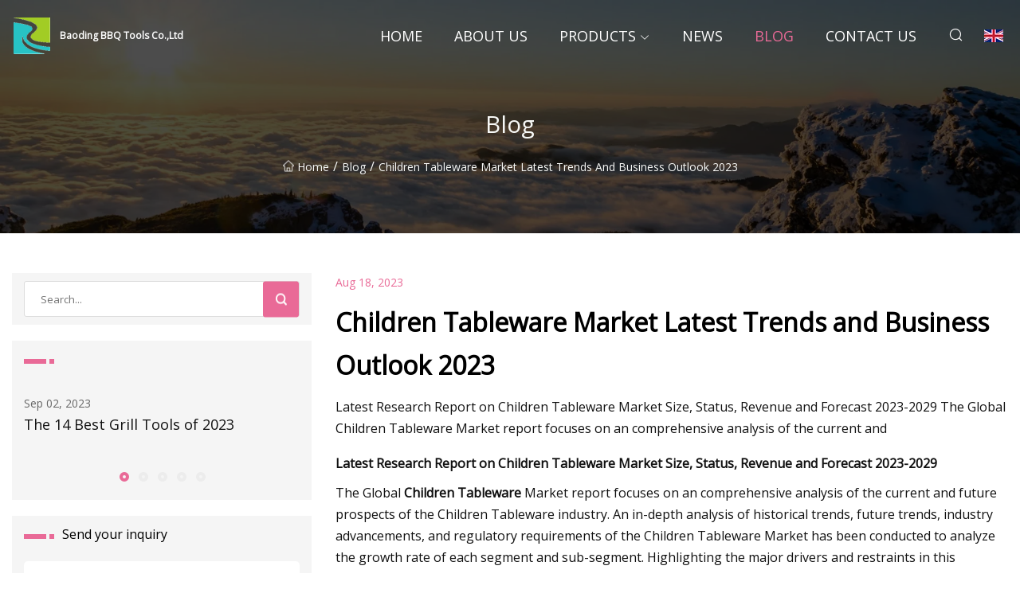

--- FILE ---
content_type: text/html; charset=utf-8
request_url: https://www.songshanhos.com/blog/children-tableware-market-latest-trends-and-business-outlook-2023.htm
body_size: 6421
content:
<!doctype html>
<html lang="en">
<head>
<meta charset="utf-8" />
<title>Children Tableware Market Latest Trends and Business Outlook 2023  - Baoding BBQ Tools Co.,Ltd</title>
<meta name="description" content="Children Tableware Market Latest Trends and Business Outlook 2023 " />
<meta name="keywords" content="Children Tableware Market Latest Trends and Business Outlook 2023 " />
<meta name="viewport" content="width=device-width, initial-scale=1.0" />
<meta name="application-name" content="Baoding BBQ Tools Co.,Ltd" />
<meta name="twitter:card" content="summary" />
<meta name="twitter:title" content="Children Tableware Market Latest Trends and Business Outlook 2023  - Baoding BBQ Tools Co.,Ltd" />
<meta name="twitter:description" content="Children Tableware Market Latest Trends and Business Outlook 2023 " />
<meta name="twitter:image" content="https://www.songshanhos.com/uploadimg/logo72841.png" />
<meta http-equiv="X-UA-Compatible" content="IE=edge" />
<meta property="og:site_name" content="Baoding BBQ Tools Co.,Ltd" />
<meta property="og:type" content="article" />
<meta property="og:title" content="Children Tableware Market Latest Trends and Business Outlook 2023  - Baoding BBQ Tools Co.,Ltd" />
<meta property="og:description" content="Children Tableware Market Latest Trends and Business Outlook 2023 " />
<meta property="og:url" content="https://www.songshanhos.com/blog/children-tableware-market-latest-trends-and-business-outlook-2023.htm" />
<meta property="og:image" content="https://www.songshanhos.com/uploadimg/logo72841.png" />
<link href="https://www.songshanhos.com/blog/children-tableware-market-latest-trends-and-business-outlook-2023.htm" rel="canonical" />
<link href="https://www.songshanhos.com/uploadimg/ico72841.png" rel="shortcut icon" type="image/x-icon" />
<link href="https://fonts.googleapis.com" rel="preconnect" />
<link href="https://fonts.gstatic.com" rel="preconnect" crossorigin />
<link href="https://fonts.googleapis.com/css2?family=Open+Sans&display=swap" rel="stylesheet" />
<link href="/themes/sydney/toast.css" rel="stylesheet" />
<link href="/themes/sydney/swiper.min.css" rel="stylesheet" />
<link href="/themes/sydney/pink/style.css" rel="stylesheet" />
<link href="/themes/sydney/pink/page.css" rel="stylesheet" />
<script type="application/ld+json">
[{
"@context": "https://schema.org/",
"@type": "BreadcrumbList",
"itemListElement": [{
"@type": "ListItem",
"name": "Home",
"position": 1,
"item": "https://www.songshanhos.com/blog/children-tableware-market-latest-trends-and-business-outlook-2023.htm/"
},{
"@type": "ListItem",
"name": "Blog",
"position": 2,
"item": "https://www.songshanhos.com/blog.htm"
},{
"@type": "ListItem",
"name": "Children Tableware Market Latest Trends and Business Outlook 2023 ",
"position": 3,
"item": "https://www.songshanhos.com/blog/children-tableware-market-latest-trends-and-business-outlook-2023.htm"
}]},{
"@context": "http://schema.org",
"@type": "NewsArticle",
"mainEntityOfPage": {
"@type": "WebPage",
"@id": "https://www.songshanhos.com/blog/children-tableware-market-latest-trends-and-business-outlook-2023.htm"},
"headline": "Baoding BBQ Tools Co.,Ltd",
"image": {
"@type": "ImageObject",
"url": "https://www.songshanhos.com"},
"datePublished": "",
"dateModified": "",
"author": {
"@type": "Organization",
"name": "Baoding BBQ Tools Co.,Ltd",
"url": "https://www.songshanhos.com"},
"publisher": {
"@type": "Organization",
"name": "songshanhos.com",
"logo": {
"@type": "ImageObject",
"url": "https://www.songshanhos.com/uploadimg/logo72841.png"}},
"description": "Children Tableware Market Latest Trends and Business Outlook 2023 "
}]
</script>
</head>
<body class="index">
<!-- header -->
<header>
  <div class="container">
    <div class="head-logo"><a href="/" title="Baoding BBQ Tools Co.,Ltd"><img src="/uploadimg/logo72841.png" width="50" height="50" class="logo" alt="Baoding BBQ Tools Co.,Ltd"><span>Baoding BBQ Tools Co.,Ltd</span></a></div>
    <div class="menu-btn"><em></em><em></em><em></em></div>
    <div class="head-content">
      <nav class="nav">
        <ul>
          <li><a href="/">Home</a></li>
          <li><a href="/about-us.htm">About us</a></li>
          <li><a href="/products.htm">Products</a><em class="iconfont icon-xiangxia"></em>
            <ul class="submenu">
              <li><a href="/bbq-tools.htm">BBQ Tools</a></li>
              <li><a href="/tableware.htm">Tableware</a></li>
              <li><a href="/bar-tools.htm">Bar Tools</a></li>
              <li><a href="/sushi-tools.htm">Sushi Tools</a></li>
              <li><a href="/aromatherapy.htm">Aromatherapy</a></li>
              <li><a href="/matcha-accessories.htm">Matcha Accessories</a></li>
              <li><a href="/cutlery.htm">Cutlery</a></li>
              <li><a href="/chopsticks.htm">Chopsticks</a></li>
              <li><a href="/food-tongs.htm">Food Tongs</a></li>
              <li><a href="/sushi-boat.htm">Sushi Boat</a></li>
              <li><a href="/matcha-bowl.htm">Matcha Bowl</a></li>
              <li><a href="/sola-flower.htm">Sola Flower</a></li>
            </ul>
          </li>
          <li><a href="/news.htm">News</a></li>
          <li class="active"><a href="/blog.htm">Blog</a></li>
          <li><a href="/contact-us.htm">Contact us</a></li>
        </ul>
      </nav>
      <div class="head-search"><em class="iconfont icon-sousuo"></em></div>
      <div class="search-input">
        <input type="text" placeholder="Click Search" id="txtSearch" autocomplete="off">
        <div class="search-btn" onClick="SearchProBtn()"><em class="iconfont icon-sousuo" aria-hidden="true"></em></div>
      </div>
      <div class="languagelist">
        <div title="Language" class="languagelist-icon"><span>Language</span></div>
        <div class="languagelist-drop"><span class="languagelist-arrow"></span>
          <ul class="languagelist-wrap">
             <li class="languagelist-active"><a href="https://www.songshanhos.com/blog/children-tableware-market-latest-trends-and-business-outlook-2023.htm"><img src="/themes/sydney/images/language/en.png" width="24" height="16" alt="English" title="en">English</a></li>
                                    <li>
                                        <a href="https://fr.songshanhos.com/blog/children-tableware-market-latest-trends-and-business-outlook-2023.htm">
                                            <img src="/themes/sydney/images/language/fr.png" width="24" height="16" alt="Français" title="fr">
                                            Français
                                        </a>
                                    </li>
                                    <li>
                                        <a href="https://de.songshanhos.com/blog/children-tableware-market-latest-trends-and-business-outlook-2023.htm">
                                            <img src="/themes/sydney/images/language/de.png" width="24" height="16" alt="Deutsch" title="de">
                                            Deutsch
                                        </a>
                                    </li>
                                    <li>
                                        <a href="https://es.songshanhos.com/blog/children-tableware-market-latest-trends-and-business-outlook-2023.htm">
                                            <img src="/themes/sydney/images/language/es.png" width="24" height="16" alt="Español" title="es">
                                            Español
                                        </a>
                                    </li>
                                    <li>
                                        <a href="https://it.songshanhos.com/blog/children-tableware-market-latest-trends-and-business-outlook-2023.htm">
                                            <img src="/themes/sydney/images/language/it.png" width="24" height="16" alt="Italiano" title="it">
                                            Italiano
                                        </a>
                                    </li>
                                    <li>
                                        <a href="https://pt.songshanhos.com/blog/children-tableware-market-latest-trends-and-business-outlook-2023.htm">
                                            <img src="/themes/sydney/images/language/pt.png" width="24" height="16" alt="Português" title="pt">
                                            Português
                                        </a>
                                    </li>
                                    <li>
                                        <a href="https://ja.songshanhos.com/blog/children-tableware-market-latest-trends-and-business-outlook-2023.htm"><img src="/themes/sydney/images/language/ja.png" width="24" height="16" alt="日本語" title="ja"> 日本語</a>
                                    </li>
                                    <li>
                                        <a href="https://ko.songshanhos.com/blog/children-tableware-market-latest-trends-and-business-outlook-2023.htm"><img src="/themes/sydney/images/language/ko.png" width="24" height="16" alt="한국어" title="ko"> 한국어</a>
                                    </li>
                                    <li>
                                        <a href="https://ru.songshanhos.com/blog/children-tableware-market-latest-trends-and-business-outlook-2023.htm"><img src="/themes/sydney/images/language/ru.png" width="24" height="16" alt="Русский" title="ru"> Русский</a>
                                    </li>
          </ul>
        </div>
      </div>
    </div>
  </div>
</header>
<main>
  <div class="inner-banner"><img src="/themes/sydney/images/inner-banner.webp" alt="Children Tableware Market Latest Trends and Business Outlook 2023 ">
    <div class="inner-content">
      <h1>Blog</h1>
      <div class="inner-content-nav"><a href="/"><img src="/themes/sydney/images/pagenav-homeicon.webp" alt="Home">Home</a> / <a href="/blog.htm">Blog</a> / <span>Children Tableware Market Latest Trends and Business Outlook 2023 </span></div>
    </div>
  </div>
  <div class="container">
    <div class="page-main">
      <div class="page-aside">
        <div class="page-search">
          <input type="text" placeholder="Search..." id="txtSearch" autocomplete="off">
          <div class="page-search-btn" onClick="SearchProBtn()"><img src="/themes/sydney/images/page-search.webp" alt="search"></div>
        </div>
        <div class="page-recent">
          <div class="page-aside-item-title"><span class="wrie-style"></span></div>
          <div class="swiper">
            <div class="swiper-wrapper">              <div class="swiper-slide"><a href="/blog/the-14-best-grill-tools-of-2023.htm">
                <div class="swiper-text">
                  <p>Sep 02, 2023</p>
                  <p>The 14 Best Grill Tools of 2023 </p>
                </div>
              </a></div>              <div class="swiper-slide"><a href="/blog/hurricane-idalia-how-to-help.htm">
                <div class="swiper-text">
                  <p>Aug 21, 2023</p>
                  <p>Hurricane Idalia: How to help </p>
                </div>
              </a></div>              <div class="swiper-slide"><a href="/blog/ballin-on-a-budget-shop-oneidas-new-entertain-365-tableware-collection.htm">
                <div class="swiper-text">
                  <p>Aug 12, 2023</p>
                  <p>Ballin' on a Budget? Shop Oneida's New Entertain 365 Tableware Collection</p>
                </div>
              </a></div>              <div class="swiper-slide"><a href="/blog/crossing-tasmania-new-trek-strange-shock-tools-and-more-pinkbike-digest.htm">
                <div class="swiper-text">
                  <p>Aug 03, 2023</p>
                  <p>Crossing Tasmania, new Trek, strange shock, tools, and more: Pinkbike Digest </p>
                </div>
              </a></div>              <div class="swiper-slide"><a href="/blog/the-7-best-left.htm">
                <div class="swiper-text">
                  <p>Jul 24, 2023</p>
                  <p>The 7 Best Left</p>
                </div>
              </a></div>            </div>
            <div class="swiper-pagination"></div>
          </div>
        </div>
        <div class="page-inquiry">
          <div class="page-aside-item-title"><span class="wrie-style"></span>Send your inquiry</div>
          <div class="page-inquiry-bottom">
            <input type="hidden" id="in-domain" value="songshanhos.com">
            <input type="text" placeholder="Name" id="in-name">
            <input type="text" placeholder="Email" id="in-email">
            <input type="text" placeholder="Phone" id="in-phone">
            <input type="text" placeholder="Message" id="in-content">
            <div class="subbtn" id="SubmitName" onclick="SendInquiry()">SUBMIT</div>
          </div>
        </div>
      </div>
      <div class="page-content">
        <div class="news-detail">
          <p class="time">Aug 18, 2023</p>
          <h4 class="title">Children Tableware Market Latest Trends and Business Outlook 2023 </h4>
          <p class="title-des">Latest Research Report on Children Tableware Market Size, Status, Revenue and Forecast 2023-2029 The Global Children Tableware Market report focuses on an comprehensive analysis of the current and</p>
          <p><strong>Latest Research Report on Children Tableware Market Size, Status, Revenue and Forecast 2023-2029</strong></p><p>The Global <strong>Children Tableware</strong> Market report focuses on an comprehensive analysis of the current and future prospects of the Children Tableware industry. An in-depth analysis of historical trends, future trends, industry advancements, and regulatory requirements of the Children Tableware Market has been conducted to analyze the growth rate of each segment and sub-segment. Highlighting the major drivers and restraints in this industry, the report also provides a complete study of future trends and developments in the market. It also examines the role of the leading market players involved in the industry including their corporate overview, financial summary and SWOT analysis. MIR ensures qualified and verifiable aspects of market data operating in the real- time scenario. The analytical studies are conducted ensuring client needs with a thorough understanding of market capacities in the current scenario.</p><p><strong>Get a Free Sample PDF Copy of the Report at:</strong></p><p><strong>https://www.marketinsightsreports.com/reports/082412871975/global-children-tableware-market-growth-trends-and-forecast-2023-to-2028-by-types-by-application-by-regions-and-by-key-players-french-bull-innobaby-joovy-lenox/inquiry?Mode=1187</strong></p><p>Top Leading Companies in the Global Children Tableware Market are<strong>:</strong> <strong>French Bull, Innobaby, Joovy, Lenox, Nuby, Oneida, Munchkin, PIGEON, Green Sprouts, BrotherMax</strong></p><p><strong>Global Children Tableware Market Split by Product Type and Applications:</strong></p><p><strong>The main product types covered are:</strong></p><p>Plates</p><p>Spoons</p><p>Knives</p><p>Forks</p><p>Glasses</p><p><strong>Market By Applications:</strong></p><p>Household</p><p>Commercial Use</p><p>School</p><p><strong>Market regional Analysis (regional production, demand and country forecast):</strong>North America (United States, Canada, Mexico)South America (Brazil, Argentina, Ecuador, Chile)Asia Pacific (China, Japan, India, Korea)Europe (Germany, UK, France, Italy)Middle East Africa (Egypt, Turkey, Saudi Arabia, Iran) and more.</p><p><strong>Significant features of the Children Tableware Market report:</strong>– Detailed analysis of the Global Children Tableware market –Fluctuating market dynamics of the sector– Detailed market segmentation– Historical, current and projected market sizes in terms of volume and value– Recent trends and developments – Competitive Landscape of Children Tableware market– Key Player Strategies and Product Offerings– Potential and Niche Segments / Regions Showing Promising Growth</p><p><strong>Access the full report description, summary, figure table, graph a</strong>t<strong>:</strong></p><p><strong>https://www.marketinsightsreports.com/reports/082412871975/global-children-tableware-market-growth-trends-and-forecast-2023-to-2028-by-types-by-application-by-regions-and-by-key-players-french-bull-innobaby-joovy-lenox?Mode=1187</strong></p><p><strong>Highlighted Segments of Children Tableware Market:</strong></p><p><strong>Industry Overview:</strong> The first section of the research study covers an overview of the global Children Tableware Market, market status and prospects, and product range. In addition, it provides highlights of the major segments of the global Market, i.e., region, type, and application segments.</p><p><strong>Competitive Analysis</strong>: This report illuminates important mergers and acquisitions, business expansion, product or service differences, market concentration, the competitive status of the global Children Tableware Market, and market size by player.</p><p><strong>Company Profiles and Key Data</strong>: This section covers companies profiling the major players in the global Children Tableware Market based on the aforementioned revenue, products, business, and other factors.</p><p><strong>Market size by type and application</strong>: In addition to providing an in-depth analysis of the industry size by type and application, this section provides research on top end users or consumers and potential applications.</p><p><strong>Market Dynamics</strong>: This report covers the drivers, trends, and opportunities of the global Children Tableware Market. This section also includes Porter’s analysis of five forces.</p><p><strong>Findings and Conclusions</strong>: It provides strong recommendations for new as well as established players for securing a position of strength in the global Children Tableware Market.</p><p><strong>Key questions answered in the report:</strong></p><p>– What is the growth potential of the Children Tableware market?– Which product segment will have the largest share?– Which regional markets will emerge as leaders in the next few years?– Which application segments will grow at a healthy pace?– What are the growth opportunities that may appear in the Children Tableware industry in the years to come?</p><p>At the end of the Children Tableware Market report, all the findings and estimations are given. It also includes major drivers and opportunities along with regional analysis. The segment analysis is also provided in terms of type and application.</p><p><strong>Customization of the report :</strong> The report can be customized according to the client’s requirements. Get in touch with our sales experts and we’ll make sure you get a report that fits your needs.</p><p><strong>Buy Now this report</strong></p><p><strong>https://www.marketinsightsreports.com/report/purchase/082412871975?mode=su</strong></p><p><strong>“Russia-Ukraine War Impact 2022: Economic Sanctions Imposed by the United States And its Allies on the Russian Federation Negatively Affected the market</strong> The economic sanctions imposed by the U.S. and its allies on the Russian Federation are expected to affect this industry’s growth. Furthermore, the war negatively affected the global industries leading to import and export flow disruptions. The dominance of Russia and Roscosmos, a quasi-civilian space agency in the commercial space, affected alternative launch service providers in India, Japan, Europe, and the U.S. These factors negatively affected the market during the war.”</p><p><strong>Contact Us</strong>:</p><p><strong>Irfan Tamboli (Head of Sales) – Market Insights Reports</strong></p><p><strong>Phone: + 1704 266 3234 | +91-750-707-8687</strong></p><p><strong><a href="/cdn-cgi/l/email-protection" class="__cf_email__" data-cfemail="4330222f2630032e22312826372a2d302a242b37303126332c3137306d202c2e">[email&#160;protected]</a> | <a href="/cdn-cgi/l/email-protection" class="__cf_email__" data-cfemail="e8819a8e8986a885899a838d9c81869b818f809c9b9a8d98879a9c9bc68b8785">[email&#160;protected]</a></strong></p><strong>Latest Research Report on Children Tableware Market Size, Status, Revenue and Forecast 2023-2029</strong><strong>Children Tableware</strong><strong>Get a Free Sample PDF Copy of the Report at:</strong><strong>https://www.marketinsightsreports.com/reports/082412871975/global-children-tableware-market-growth-trends-and-forecast-2023-to-2028-by-types-by-application-by-regions-and-by-key-players-french-bull-innobaby-joovy-lenox/inquiry?Mode=1187</strong><strong>:</strong><strong>French Bull, Innobaby, Joovy, Lenox, Nuby, Oneida, Munchkin, PIGEON, Green Sprouts, BrotherMax</strong><strong>Global Children Tableware Market Split by Product Type and Applications:</strong><strong>The main product types covered are:</strong><strong>Market By Applications:</strong><strong>Market regional Analysis (regional production, demand and country forecast):</strong><strong>Significant features of the Children Tableware Market report:</strong><strong>Access the full report description, summary, figure table, graph a</strong><strong>:</strong><strong>https://www.marketinsightsreports.com/reports/082412871975/global-children-tableware-market-growth-trends-and-forecast-2023-to-2028-by-types-by-application-by-regions-and-by-key-players-french-bull-innobaby-joovy-lenox?Mode=1187</strong><strong>Highlighted Segments of Children Tableware Market:</strong><strong>Industry Overview:</strong><strong>Competitive Analysis</strong><strong>Company Profiles and Key Data</strong><strong>Market size by type and application</strong><strong>Market Dynamics</strong><strong>Findings and Conclusions</strong><strong>Key questions answered in the report:</strong><strong>Customization of the report :</strong><strong>Buy Now this report</strong><strong>https://www.marketinsightsreports.com/report/purchase/082412871975?mode=su</strong><strong>“Russia-Ukraine War Impact 2022: Economic Sanctions Imposed by the United States And its Allies on the Russian Federation Negatively Affected the market</strong><strong>Contact Us</strong><strong>Irfan Tamboli (Head of Sales) – Market Insights Reports</strong><strong>Phone: + 1704 266 3234 | +91-750-707-8687</strong><strong><a href="/cdn-cgi/l/email-protection" class="__cf_email__" data-cfemail="f083919c9583b09d91829b9584999e8399979884838295809f828483de939f9d">[email&#160;protected]</a> | <a href="/cdn-cgi/l/email-protection" class="__cf_email__" data-cfemail="640d1602050a240905160f01100d0a170d030c10171601140b1610174a070b09">[email&#160;protected]</a></strong>
          <div class="product-detail-inquiry">
            <div class="sharewrap"></div><br>
            <div class="page-select">
              <div class="previous btn"><em class="iconfont icon-xiangzuo"></em></div>
              <div class="content">
                <div>
                  <p> <a href="/blog/silicone-tableware-market-2023.htm">Silicone Tableware Market 2023</a></p>
                </div>
                <div>
                  <p> <a href="/blog/discover-kelly-wearstler-serax-tableware-collection.htm">Discover Kelly Wearstler Serax tableware collection </a></p>
                </div>
              </div>
              <div class="next btn"><em class="iconfont icon-xiangyou"></em></div>
            </div>
          </div>
        </div>
      </div>
    </div>
  </div>
</main>
 
<!-- footer -->
<footer>
  <div class="foot-top">
    <div class="container">
      <div class="left">
        <div class="title">Your Golf Stadium Perfect Selection</div>
        <div class="text">Sign up for our monthly newsletter for the latest news &amp; articles</div>
      </div>
      <div class="right"><a href="/contact-us.htm" class="more">Contact us <em class="iconfont icon-zhixiangyou"></em></a></div>
    </div>
  </div>
  <div class="container">
    <div class="foot-item foot-item1">
      <div class="foot-title">SOCIAL SHARE</div>
      <div class="foot-share">
        <a href="/" rel="nofollow" title="facebook"><em class="iconfont icon-facebook"></em></a>
        <a href="/" rel="nofollow" title="linkedin"><em class="iconfont icon-linkedin"></em></a>
        <a href="/" rel="nofollow" title="twitter"><em class="iconfont icon-twitter-fill"></em></a>
        <a href="/" rel="nofollow" title="youtube"><em class="iconfont icon-youtube"></em></a>
        <a href="/" rel="nofollow" title="instagram"><em class="iconfont icon-instagram"></em></a>
        <a href="/" rel="nofollow" title="TikTok"><em class="iconfont icon-icon_TikTok"></em></a>
      </div>
    </div>
    <div class="foot-item foot-item2">
      <div class="foot-title">LINKS</div>
      <ul>
        <li><a href="/">Home</a></li>
        <li><a href="/about-us.htm">About us</a></li>
        <li><a href="/products.htm">Products</a></li>
        <li><a href="/news.htm">News</a></li>
        <li><a href="/blog.htm">Blog</a></li>
        <li><a href="/contact-us.htm">Contact us</a></li>
        <li><a href="/sitemap.xml">Sitemap</a></li>
        <li><a href="/privacy-policy.htm">Privacy Policy</a></li>
      </ul>
    </div>
    <div class="foot-item foot-item3">
      <div class="foot-title">CATEGORIES</div>
      <ul>
        <li><a href="/bbq-tools.htm">BBQ Tools</a></li>
        <li><a href="/tableware.htm">Tableware</a></li>
        <li><a href="/bar-tools.htm">Bar Tools</a></li>
        <li><a href="/sushi-tools.htm">Sushi Tools</a></li>
        <li><a href="/aromatherapy.htm">Aromatherapy</a></li>
        <li><a href="/matcha-accessories.htm">Matcha Accessories</a></li>
        <li><a href="/cutlery.htm">Cutlery</a></li>
        <li><a href="/chopsticks.htm">Chopsticks</a></li>
      </ul>
    </div>
    <div class="foot-item foot-item4">
      <div class="foot-title">PARTNER COMPANY</div>
      <ul>
<li><a href="https://www.cableandconnector.com/" target="_blank">Zhejiang Cable and Connector Optic Co., Ltd</a></li><li><a href="https://www.cnbuttonbit.com/" target="_blank">Rock Drill Hose</a></li><li><a href="https://www.labneway.com/glass-labware/glass-beakers/125-500ml-borosilicate-philips-conical-glass.html" target="_blank">Cheap Conical Glass Beakers With Spout</a></li><li><a href="https://www.weitongchem.com/excipients/pvp-i/" target="_blank">China PVP-I factory</a></li><li><a href="https://www.lg-lift.com/passenger-lifts/traction-elevator/house-elevator.html" target="_blank">House Elevator</a></li><li><a href="https://www.newstarventilation.com/" target="_blank">www.newstarventilation.com</a></li><li><a href="https://www.pluxleds.com/" target="_blank">Vertical Neon</a></li><li><a href="https://www.anbusway.com/electrical-distribution-system/sandwich-busduct/busway-vertical-elbow.html" target="_blank">Busway Vertical Elbow quotation</a></li>      </ul>
    </div>    
  </div>
  <div class="foot-copyright">
    <p>Copyright &copy; songshanhos.com, all rights reserved.&nbsp;&nbsp;&nbsp;&nbsp;<a href="lee@songshanhos.com" target=""><span class="__cf_email__" data-cfemail="670b02022714080900140f06090f08144904080a">[email&#160;protected]</span></a></p>
  </div>
  <div class="gotop"><em class="iconfont icon-xiangshang"></em></div>
</footer>
 
<!-- script -->
<script data-cfasync="false" src="/cdn-cgi/scripts/5c5dd728/cloudflare-static/email-decode.min.js"></script><script src="/themes/sydney/js/jquery3.6.1.js"></script>
<script src="/themes/sydney/js/vanilla-lazyload.js"></script>
<script src="/themes/sydney/js/swiper.min.js"></script>
<script src="/themes/sydney/js/axios.min.js"></script>
<script src="/themes/sydney/js/toast.js"></script>
<script src="/themes/sydney/js/share.js"></script>
<script src="/themes/sydney/js/style.js"></script>
<script src="/themes/sydney/js/page.js"></script>
<script src="/themes/sydney/js/contact.js"></script>
<script src="/themes/sydney/js/news.js"></script>
<script type="text/javascript" src="//info.53hu.net/traffic.js?id=08a984h6ak"></script>
<script defer src="https://static.cloudflareinsights.com/beacon.min.js/vcd15cbe7772f49c399c6a5babf22c1241717689176015" integrity="sha512-ZpsOmlRQV6y907TI0dKBHq9Md29nnaEIPlkf84rnaERnq6zvWvPUqr2ft8M1aS28oN72PdrCzSjY4U6VaAw1EQ==" data-cf-beacon='{"version":"2024.11.0","token":"182447546998449891908c897e942650","r":1,"server_timing":{"name":{"cfCacheStatus":true,"cfEdge":true,"cfExtPri":true,"cfL4":true,"cfOrigin":true,"cfSpeedBrain":true},"location_startswith":null}}' crossorigin="anonymous"></script>
</body>
</html>
